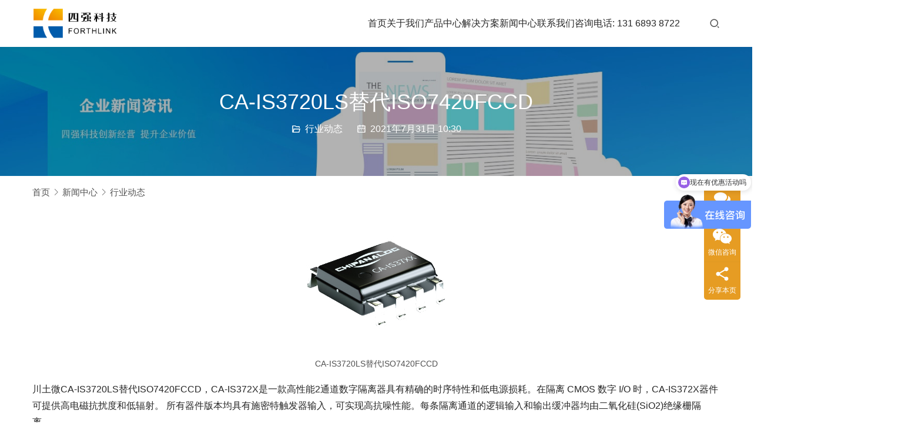

--- FILE ---
content_type: text/html; charset=UTF-8
request_url: https://www.forthlink.com/gov/8349
body_size: 12159
content:
<!DOCTYPE html>
<html lang="zh-Hans">
<head>
<meta charset="UTF-8">
<meta http-equiv="X-UA-Compatible" content="IE=edge,chrome=1">
<meta name="renderer" content="webkit">
<meta name="viewport" content="width=device-width,initial-scale=1,maximum-scale=5">
<meta name="format-detection" content="telephone=no">
<title>CA-IS3720LS替代ISO7420FCCD | 四强科技</title>
<meta name="keywords" content="CA-IS3720LS替代ISO7420FCCD">
<meta name="description" content="川土微CA-IS3720LS替代ISO7420FCCD，CA-IS372X是一款高性能 2 通道数字隔离器具有精确的时序特性和低电源损耗。在隔离 CMOS 数字 I/O 时，CA-IS372X器件可提供高电磁抗扰度和低辐射。">
<meta property="og:type" content="article">
<meta property="og:url" content="https://www.forthlink.com/gov/8349">
<meta property="og:site_name" content="四强科技">
<meta property="og:title" content="CA-IS3720LS替代ISO7420FCCD">
<meta property="og:image" content="https://www.forthlink.com/wp-content/uploads/2021/07/3-1.jpg">
<meta property="og:description" content="川土微CA-IS3720LS替代ISO7420FCCD，CA-IS372X是一款高性能 2 通道数字隔离器具有精确的时序特性和低电源损耗。在隔离 CMOS 数字 I/O 时，CA-IS372X器件可提供高电磁抗扰度和低辐射。">
<link rel="canonical" href="https://www.forthlink.com/gov/8349">
<meta name="applicable-device" content="pc,mobile">
<meta http-equiv="Cache-Control" content="no-transform">
<link rel="shortcut icon" href="https://www.forthlink.com/wp-content/uploads/2021/06/favicon.ico">
<link rel='dns-prefetch' href='//at.alicdn.com' />
<style id='wp-img-auto-sizes-contain-inline-css' type='text/css'>
img:is([sizes=auto i],[sizes^="auto," i]){contain-intrinsic-size:3000px 1500px}
/*# sourceURL=wp-img-auto-sizes-contain-inline-css */
</style>
<link rel='stylesheet' id='stylesheet-css' href='//www.forthlink.com/wp-content/uploads/wpcom/style.5.20.3.1735717878.css?ver=5.20.3' type='text/css' media='all' />
<link rel='stylesheet' id='remixicon-css' href='https://www.forthlink.com/wp-content/themes/module/themer/assets/css/remixicon.css?ver=1727578375' type='text/css' media='all' />
<link rel='stylesheet' id='font-awesome-css' href='https://www.forthlink.com/wp-content/themes/module/themer/assets/css/font-awesome.css?ver=1727578375' type='text/css' media='all' />
<style id='wp-block-library-inline-css' type='text/css'>
:root{--wp-block-synced-color:#7a00df;--wp-block-synced-color--rgb:122,0,223;--wp-bound-block-color:var(--wp-block-synced-color);--wp-editor-canvas-background:#ddd;--wp-admin-theme-color:#007cba;--wp-admin-theme-color--rgb:0,124,186;--wp-admin-theme-color-darker-10:#006ba1;--wp-admin-theme-color-darker-10--rgb:0,107,160.5;--wp-admin-theme-color-darker-20:#005a87;--wp-admin-theme-color-darker-20--rgb:0,90,135;--wp-admin-border-width-focus:2px}@media (min-resolution:192dpi){:root{--wp-admin-border-width-focus:1.5px}}.wp-element-button{cursor:pointer}:root .has-very-light-gray-background-color{background-color:#eee}:root .has-very-dark-gray-background-color{background-color:#313131}:root .has-very-light-gray-color{color:#eee}:root .has-very-dark-gray-color{color:#313131}:root .has-vivid-green-cyan-to-vivid-cyan-blue-gradient-background{background:linear-gradient(135deg,#00d084,#0693e3)}:root .has-purple-crush-gradient-background{background:linear-gradient(135deg,#34e2e4,#4721fb 50%,#ab1dfe)}:root .has-hazy-dawn-gradient-background{background:linear-gradient(135deg,#faaca8,#dad0ec)}:root .has-subdued-olive-gradient-background{background:linear-gradient(135deg,#fafae1,#67a671)}:root .has-atomic-cream-gradient-background{background:linear-gradient(135deg,#fdd79a,#004a59)}:root .has-nightshade-gradient-background{background:linear-gradient(135deg,#330968,#31cdcf)}:root .has-midnight-gradient-background{background:linear-gradient(135deg,#020381,#2874fc)}:root{--wp--preset--font-size--normal:16px;--wp--preset--font-size--huge:42px}.has-regular-font-size{font-size:1em}.has-larger-font-size{font-size:2.625em}.has-normal-font-size{font-size:var(--wp--preset--font-size--normal)}.has-huge-font-size{font-size:var(--wp--preset--font-size--huge)}.has-text-align-center{text-align:center}.has-text-align-left{text-align:left}.has-text-align-right{text-align:right}.has-fit-text{white-space:nowrap!important}#end-resizable-editor-section{display:none}.aligncenter{clear:both}.items-justified-left{justify-content:flex-start}.items-justified-center{justify-content:center}.items-justified-right{justify-content:flex-end}.items-justified-space-between{justify-content:space-between}.screen-reader-text{border:0;clip-path:inset(50%);height:1px;margin:-1px;overflow:hidden;padding:0;position:absolute;width:1px;word-wrap:normal!important}.screen-reader-text:focus{background-color:#ddd;clip-path:none;color:#444;display:block;font-size:1em;height:auto;left:5px;line-height:normal;padding:15px 23px 14px;text-decoration:none;top:5px;width:auto;z-index:100000}html :where(.has-border-color){border-style:solid}html :where([style*=border-top-color]){border-top-style:solid}html :where([style*=border-right-color]){border-right-style:solid}html :where([style*=border-bottom-color]){border-bottom-style:solid}html :where([style*=border-left-color]){border-left-style:solid}html :where([style*=border-width]){border-style:solid}html :where([style*=border-top-width]){border-top-style:solid}html :where([style*=border-right-width]){border-right-style:solid}html :where([style*=border-bottom-width]){border-bottom-style:solid}html :where([style*=border-left-width]){border-left-style:solid}html :where(img[class*=wp-image-]){height:auto;max-width:100%}:where(figure){margin:0 0 1em}html :where(.is-position-sticky){--wp-admin--admin-bar--position-offset:var(--wp-admin--admin-bar--height,0px)}@media screen and (max-width:600px){html :where(.is-position-sticky){--wp-admin--admin-bar--position-offset:0px}}

/*# sourceURL=wp-block-library-inline-css */
</style><style id='wp-block-heading-inline-css' type='text/css'>
h1:where(.wp-block-heading).has-background,h2:where(.wp-block-heading).has-background,h3:where(.wp-block-heading).has-background,h4:where(.wp-block-heading).has-background,h5:where(.wp-block-heading).has-background,h6:where(.wp-block-heading).has-background{padding:1.25em 2.375em}h1.has-text-align-left[style*=writing-mode]:where([style*=vertical-lr]),h1.has-text-align-right[style*=writing-mode]:where([style*=vertical-rl]),h2.has-text-align-left[style*=writing-mode]:where([style*=vertical-lr]),h2.has-text-align-right[style*=writing-mode]:where([style*=vertical-rl]),h3.has-text-align-left[style*=writing-mode]:where([style*=vertical-lr]),h3.has-text-align-right[style*=writing-mode]:where([style*=vertical-rl]),h4.has-text-align-left[style*=writing-mode]:where([style*=vertical-lr]),h4.has-text-align-right[style*=writing-mode]:where([style*=vertical-rl]),h5.has-text-align-left[style*=writing-mode]:where([style*=vertical-lr]),h5.has-text-align-right[style*=writing-mode]:where([style*=vertical-rl]),h6.has-text-align-left[style*=writing-mode]:where([style*=vertical-lr]),h6.has-text-align-right[style*=writing-mode]:where([style*=vertical-rl]){rotate:180deg}
/*# sourceURL=https://www.forthlink.com/wp-includes/blocks/heading/style.min.css */
</style>
<style id='wp-block-image-inline-css' type='text/css'>
.wp-block-image>a,.wp-block-image>figure>a{display:inline-block}.wp-block-image img{box-sizing:border-box;height:auto;max-width:100%;vertical-align:bottom}@media not (prefers-reduced-motion){.wp-block-image img.hide{visibility:hidden}.wp-block-image img.show{animation:show-content-image .4s}}.wp-block-image[style*=border-radius] img,.wp-block-image[style*=border-radius]>a{border-radius:inherit}.wp-block-image.has-custom-border img{box-sizing:border-box}.wp-block-image.aligncenter{text-align:center}.wp-block-image.alignfull>a,.wp-block-image.alignwide>a{width:100%}.wp-block-image.alignfull img,.wp-block-image.alignwide img{height:auto;width:100%}.wp-block-image .aligncenter,.wp-block-image .alignleft,.wp-block-image .alignright,.wp-block-image.aligncenter,.wp-block-image.alignleft,.wp-block-image.alignright{display:table}.wp-block-image .aligncenter>figcaption,.wp-block-image .alignleft>figcaption,.wp-block-image .alignright>figcaption,.wp-block-image.aligncenter>figcaption,.wp-block-image.alignleft>figcaption,.wp-block-image.alignright>figcaption{caption-side:bottom;display:table-caption}.wp-block-image .alignleft{float:left;margin:.5em 1em .5em 0}.wp-block-image .alignright{float:right;margin:.5em 0 .5em 1em}.wp-block-image .aligncenter{margin-left:auto;margin-right:auto}.wp-block-image :where(figcaption){margin-bottom:1em;margin-top:.5em}.wp-block-image.is-style-circle-mask img{border-radius:9999px}@supports ((-webkit-mask-image:none) or (mask-image:none)) or (-webkit-mask-image:none){.wp-block-image.is-style-circle-mask img{border-radius:0;-webkit-mask-image:url('data:image/svg+xml;utf8,<svg viewBox="0 0 100 100" xmlns="http://www.w3.org/2000/svg"><circle cx="50" cy="50" r="50"/></svg>');mask-image:url('data:image/svg+xml;utf8,<svg viewBox="0 0 100 100" xmlns="http://www.w3.org/2000/svg"><circle cx="50" cy="50" r="50"/></svg>');mask-mode:alpha;-webkit-mask-position:center;mask-position:center;-webkit-mask-repeat:no-repeat;mask-repeat:no-repeat;-webkit-mask-size:contain;mask-size:contain}}:root :where(.wp-block-image.is-style-rounded img,.wp-block-image .is-style-rounded img){border-radius:9999px}.wp-block-image figure{margin:0}.wp-lightbox-container{display:flex;flex-direction:column;position:relative}.wp-lightbox-container img{cursor:zoom-in}.wp-lightbox-container img:hover+button{opacity:1}.wp-lightbox-container button{align-items:center;backdrop-filter:blur(16px) saturate(180%);background-color:#5a5a5a40;border:none;border-radius:4px;cursor:zoom-in;display:flex;height:20px;justify-content:center;opacity:0;padding:0;position:absolute;right:16px;text-align:center;top:16px;width:20px;z-index:100}@media not (prefers-reduced-motion){.wp-lightbox-container button{transition:opacity .2s ease}}.wp-lightbox-container button:focus-visible{outline:3px auto #5a5a5a40;outline:3px auto -webkit-focus-ring-color;outline-offset:3px}.wp-lightbox-container button:hover{cursor:pointer;opacity:1}.wp-lightbox-container button:focus{opacity:1}.wp-lightbox-container button:focus,.wp-lightbox-container button:hover,.wp-lightbox-container button:not(:hover):not(:active):not(.has-background){background-color:#5a5a5a40;border:none}.wp-lightbox-overlay{box-sizing:border-box;cursor:zoom-out;height:100vh;left:0;overflow:hidden;position:fixed;top:0;visibility:hidden;width:100%;z-index:100000}.wp-lightbox-overlay .close-button{align-items:center;cursor:pointer;display:flex;justify-content:center;min-height:40px;min-width:40px;padding:0;position:absolute;right:calc(env(safe-area-inset-right) + 16px);top:calc(env(safe-area-inset-top) + 16px);z-index:5000000}.wp-lightbox-overlay .close-button:focus,.wp-lightbox-overlay .close-button:hover,.wp-lightbox-overlay .close-button:not(:hover):not(:active):not(.has-background){background:none;border:none}.wp-lightbox-overlay .lightbox-image-container{height:var(--wp--lightbox-container-height);left:50%;overflow:hidden;position:absolute;top:50%;transform:translate(-50%,-50%);transform-origin:top left;width:var(--wp--lightbox-container-width);z-index:9999999999}.wp-lightbox-overlay .wp-block-image{align-items:center;box-sizing:border-box;display:flex;height:100%;justify-content:center;margin:0;position:relative;transform-origin:0 0;width:100%;z-index:3000000}.wp-lightbox-overlay .wp-block-image img{height:var(--wp--lightbox-image-height);min-height:var(--wp--lightbox-image-height);min-width:var(--wp--lightbox-image-width);width:var(--wp--lightbox-image-width)}.wp-lightbox-overlay .wp-block-image figcaption{display:none}.wp-lightbox-overlay button{background:none;border:none}.wp-lightbox-overlay .scrim{background-color:#fff;height:100%;opacity:.9;position:absolute;width:100%;z-index:2000000}.wp-lightbox-overlay.active{visibility:visible}@media not (prefers-reduced-motion){.wp-lightbox-overlay.active{animation:turn-on-visibility .25s both}.wp-lightbox-overlay.active img{animation:turn-on-visibility .35s both}.wp-lightbox-overlay.show-closing-animation:not(.active){animation:turn-off-visibility .35s both}.wp-lightbox-overlay.show-closing-animation:not(.active) img{animation:turn-off-visibility .25s both}.wp-lightbox-overlay.zoom.active{animation:none;opacity:1;visibility:visible}.wp-lightbox-overlay.zoom.active .lightbox-image-container{animation:lightbox-zoom-in .4s}.wp-lightbox-overlay.zoom.active .lightbox-image-container img{animation:none}.wp-lightbox-overlay.zoom.active .scrim{animation:turn-on-visibility .4s forwards}.wp-lightbox-overlay.zoom.show-closing-animation:not(.active){animation:none}.wp-lightbox-overlay.zoom.show-closing-animation:not(.active) .lightbox-image-container{animation:lightbox-zoom-out .4s}.wp-lightbox-overlay.zoom.show-closing-animation:not(.active) .lightbox-image-container img{animation:none}.wp-lightbox-overlay.zoom.show-closing-animation:not(.active) .scrim{animation:turn-off-visibility .4s forwards}}@keyframes show-content-image{0%{visibility:hidden}99%{visibility:hidden}to{visibility:visible}}@keyframes turn-on-visibility{0%{opacity:0}to{opacity:1}}@keyframes turn-off-visibility{0%{opacity:1;visibility:visible}99%{opacity:0;visibility:visible}to{opacity:0;visibility:hidden}}@keyframes lightbox-zoom-in{0%{transform:translate(calc((-100vw + var(--wp--lightbox-scrollbar-width))/2 + var(--wp--lightbox-initial-left-position)),calc(-50vh + var(--wp--lightbox-initial-top-position))) scale(var(--wp--lightbox-scale))}to{transform:translate(-50%,-50%) scale(1)}}@keyframes lightbox-zoom-out{0%{transform:translate(-50%,-50%) scale(1);visibility:visible}99%{visibility:visible}to{transform:translate(calc((-100vw + var(--wp--lightbox-scrollbar-width))/2 + var(--wp--lightbox-initial-left-position)),calc(-50vh + var(--wp--lightbox-initial-top-position))) scale(var(--wp--lightbox-scale));visibility:hidden}}
/*# sourceURL=https://www.forthlink.com/wp-includes/blocks/image/style.min.css */
</style>
<style id='wp-block-list-inline-css' type='text/css'>
ol,ul{box-sizing:border-box}:root :where(.wp-block-list.has-background){padding:1.25em 2.375em}
/*# sourceURL=https://www.forthlink.com/wp-includes/blocks/list/style.min.css */
</style>
<style id='wp-block-paragraph-inline-css' type='text/css'>
.is-small-text{font-size:.875em}.is-regular-text{font-size:1em}.is-large-text{font-size:2.25em}.is-larger-text{font-size:3em}.has-drop-cap:not(:focus):first-letter{float:left;font-size:8.4em;font-style:normal;font-weight:100;line-height:.68;margin:.05em .1em 0 0;text-transform:uppercase}body.rtl .has-drop-cap:not(:focus):first-letter{float:none;margin-left:.1em}p.has-drop-cap.has-background{overflow:hidden}:root :where(p.has-background){padding:1.25em 2.375em}:where(p.has-text-color:not(.has-link-color)) a{color:inherit}p.has-text-align-left[style*="writing-mode:vertical-lr"],p.has-text-align-right[style*="writing-mode:vertical-rl"]{rotate:180deg}
/*# sourceURL=https://www.forthlink.com/wp-includes/blocks/paragraph/style.min.css */
</style>
<style id='global-styles-inline-css' type='text/css'>
:root{--wp--preset--aspect-ratio--square: 1;--wp--preset--aspect-ratio--4-3: 4/3;--wp--preset--aspect-ratio--3-4: 3/4;--wp--preset--aspect-ratio--3-2: 3/2;--wp--preset--aspect-ratio--2-3: 2/3;--wp--preset--aspect-ratio--16-9: 16/9;--wp--preset--aspect-ratio--9-16: 9/16;--wp--preset--color--black: #000000;--wp--preset--color--cyan-bluish-gray: #abb8c3;--wp--preset--color--white: #ffffff;--wp--preset--color--pale-pink: #f78da7;--wp--preset--color--vivid-red: #cf2e2e;--wp--preset--color--luminous-vivid-orange: #ff6900;--wp--preset--color--luminous-vivid-amber: #fcb900;--wp--preset--color--light-green-cyan: #7bdcb5;--wp--preset--color--vivid-green-cyan: #00d084;--wp--preset--color--pale-cyan-blue: #8ed1fc;--wp--preset--color--vivid-cyan-blue: #0693e3;--wp--preset--color--vivid-purple: #9b51e0;--wp--preset--gradient--vivid-cyan-blue-to-vivid-purple: linear-gradient(135deg,rgb(6,147,227) 0%,rgb(155,81,224) 100%);--wp--preset--gradient--light-green-cyan-to-vivid-green-cyan: linear-gradient(135deg,rgb(122,220,180) 0%,rgb(0,208,130) 100%);--wp--preset--gradient--luminous-vivid-amber-to-luminous-vivid-orange: linear-gradient(135deg,rgb(252,185,0) 0%,rgb(255,105,0) 100%);--wp--preset--gradient--luminous-vivid-orange-to-vivid-red: linear-gradient(135deg,rgb(255,105,0) 0%,rgb(207,46,46) 100%);--wp--preset--gradient--very-light-gray-to-cyan-bluish-gray: linear-gradient(135deg,rgb(238,238,238) 0%,rgb(169,184,195) 100%);--wp--preset--gradient--cool-to-warm-spectrum: linear-gradient(135deg,rgb(74,234,220) 0%,rgb(151,120,209) 20%,rgb(207,42,186) 40%,rgb(238,44,130) 60%,rgb(251,105,98) 80%,rgb(254,248,76) 100%);--wp--preset--gradient--blush-light-purple: linear-gradient(135deg,rgb(255,206,236) 0%,rgb(152,150,240) 100%);--wp--preset--gradient--blush-bordeaux: linear-gradient(135deg,rgb(254,205,165) 0%,rgb(254,45,45) 50%,rgb(107,0,62) 100%);--wp--preset--gradient--luminous-dusk: linear-gradient(135deg,rgb(255,203,112) 0%,rgb(199,81,192) 50%,rgb(65,88,208) 100%);--wp--preset--gradient--pale-ocean: linear-gradient(135deg,rgb(255,245,203) 0%,rgb(182,227,212) 50%,rgb(51,167,181) 100%);--wp--preset--gradient--electric-grass: linear-gradient(135deg,rgb(202,248,128) 0%,rgb(113,206,126) 100%);--wp--preset--gradient--midnight: linear-gradient(135deg,rgb(2,3,129) 0%,rgb(40,116,252) 100%);--wp--preset--font-size--small: 13px;--wp--preset--font-size--medium: 20px;--wp--preset--font-size--large: 36px;--wp--preset--font-size--x-large: 42px;--wp--preset--spacing--20: 0.44rem;--wp--preset--spacing--30: 0.67rem;--wp--preset--spacing--40: 1rem;--wp--preset--spacing--50: 1.5rem;--wp--preset--spacing--60: 2.25rem;--wp--preset--spacing--70: 3.38rem;--wp--preset--spacing--80: 5.06rem;--wp--preset--shadow--natural: 6px 6px 9px rgba(0, 0, 0, 0.2);--wp--preset--shadow--deep: 12px 12px 50px rgba(0, 0, 0, 0.4);--wp--preset--shadow--sharp: 6px 6px 0px rgba(0, 0, 0, 0.2);--wp--preset--shadow--outlined: 6px 6px 0px -3px rgb(255, 255, 255), 6px 6px rgb(0, 0, 0);--wp--preset--shadow--crisp: 6px 6px 0px rgb(0, 0, 0);}:where(.is-layout-flex){gap: 0.5em;}:where(.is-layout-grid){gap: 0.5em;}body .is-layout-flex{display: flex;}.is-layout-flex{flex-wrap: wrap;align-items: center;}.is-layout-flex > :is(*, div){margin: 0;}body .is-layout-grid{display: grid;}.is-layout-grid > :is(*, div){margin: 0;}:where(.wp-block-columns.is-layout-flex){gap: 2em;}:where(.wp-block-columns.is-layout-grid){gap: 2em;}:where(.wp-block-post-template.is-layout-flex){gap: 1.25em;}:where(.wp-block-post-template.is-layout-grid){gap: 1.25em;}.has-black-color{color: var(--wp--preset--color--black) !important;}.has-cyan-bluish-gray-color{color: var(--wp--preset--color--cyan-bluish-gray) !important;}.has-white-color{color: var(--wp--preset--color--white) !important;}.has-pale-pink-color{color: var(--wp--preset--color--pale-pink) !important;}.has-vivid-red-color{color: var(--wp--preset--color--vivid-red) !important;}.has-luminous-vivid-orange-color{color: var(--wp--preset--color--luminous-vivid-orange) !important;}.has-luminous-vivid-amber-color{color: var(--wp--preset--color--luminous-vivid-amber) !important;}.has-light-green-cyan-color{color: var(--wp--preset--color--light-green-cyan) !important;}.has-vivid-green-cyan-color{color: var(--wp--preset--color--vivid-green-cyan) !important;}.has-pale-cyan-blue-color{color: var(--wp--preset--color--pale-cyan-blue) !important;}.has-vivid-cyan-blue-color{color: var(--wp--preset--color--vivid-cyan-blue) !important;}.has-vivid-purple-color{color: var(--wp--preset--color--vivid-purple) !important;}.has-black-background-color{background-color: var(--wp--preset--color--black) !important;}.has-cyan-bluish-gray-background-color{background-color: var(--wp--preset--color--cyan-bluish-gray) !important;}.has-white-background-color{background-color: var(--wp--preset--color--white) !important;}.has-pale-pink-background-color{background-color: var(--wp--preset--color--pale-pink) !important;}.has-vivid-red-background-color{background-color: var(--wp--preset--color--vivid-red) !important;}.has-luminous-vivid-orange-background-color{background-color: var(--wp--preset--color--luminous-vivid-orange) !important;}.has-luminous-vivid-amber-background-color{background-color: var(--wp--preset--color--luminous-vivid-amber) !important;}.has-light-green-cyan-background-color{background-color: var(--wp--preset--color--light-green-cyan) !important;}.has-vivid-green-cyan-background-color{background-color: var(--wp--preset--color--vivid-green-cyan) !important;}.has-pale-cyan-blue-background-color{background-color: var(--wp--preset--color--pale-cyan-blue) !important;}.has-vivid-cyan-blue-background-color{background-color: var(--wp--preset--color--vivid-cyan-blue) !important;}.has-vivid-purple-background-color{background-color: var(--wp--preset--color--vivid-purple) !important;}.has-black-border-color{border-color: var(--wp--preset--color--black) !important;}.has-cyan-bluish-gray-border-color{border-color: var(--wp--preset--color--cyan-bluish-gray) !important;}.has-white-border-color{border-color: var(--wp--preset--color--white) !important;}.has-pale-pink-border-color{border-color: var(--wp--preset--color--pale-pink) !important;}.has-vivid-red-border-color{border-color: var(--wp--preset--color--vivid-red) !important;}.has-luminous-vivid-orange-border-color{border-color: var(--wp--preset--color--luminous-vivid-orange) !important;}.has-luminous-vivid-amber-border-color{border-color: var(--wp--preset--color--luminous-vivid-amber) !important;}.has-light-green-cyan-border-color{border-color: var(--wp--preset--color--light-green-cyan) !important;}.has-vivid-green-cyan-border-color{border-color: var(--wp--preset--color--vivid-green-cyan) !important;}.has-pale-cyan-blue-border-color{border-color: var(--wp--preset--color--pale-cyan-blue) !important;}.has-vivid-cyan-blue-border-color{border-color: var(--wp--preset--color--vivid-cyan-blue) !important;}.has-vivid-purple-border-color{border-color: var(--wp--preset--color--vivid-purple) !important;}.has-vivid-cyan-blue-to-vivid-purple-gradient-background{background: var(--wp--preset--gradient--vivid-cyan-blue-to-vivid-purple) !important;}.has-light-green-cyan-to-vivid-green-cyan-gradient-background{background: var(--wp--preset--gradient--light-green-cyan-to-vivid-green-cyan) !important;}.has-luminous-vivid-amber-to-luminous-vivid-orange-gradient-background{background: var(--wp--preset--gradient--luminous-vivid-amber-to-luminous-vivid-orange) !important;}.has-luminous-vivid-orange-to-vivid-red-gradient-background{background: var(--wp--preset--gradient--luminous-vivid-orange-to-vivid-red) !important;}.has-very-light-gray-to-cyan-bluish-gray-gradient-background{background: var(--wp--preset--gradient--very-light-gray-to-cyan-bluish-gray) !important;}.has-cool-to-warm-spectrum-gradient-background{background: var(--wp--preset--gradient--cool-to-warm-spectrum) !important;}.has-blush-light-purple-gradient-background{background: var(--wp--preset--gradient--blush-light-purple) !important;}.has-blush-bordeaux-gradient-background{background: var(--wp--preset--gradient--blush-bordeaux) !important;}.has-luminous-dusk-gradient-background{background: var(--wp--preset--gradient--luminous-dusk) !important;}.has-pale-ocean-gradient-background{background: var(--wp--preset--gradient--pale-ocean) !important;}.has-electric-grass-gradient-background{background: var(--wp--preset--gradient--electric-grass) !important;}.has-midnight-gradient-background{background: var(--wp--preset--gradient--midnight) !important;}.has-small-font-size{font-size: var(--wp--preset--font-size--small) !important;}.has-medium-font-size{font-size: var(--wp--preset--font-size--medium) !important;}.has-large-font-size{font-size: var(--wp--preset--font-size--large) !important;}.has-x-large-font-size{font-size: var(--wp--preset--font-size--x-large) !important;}
/*# sourceURL=global-styles-inline-css */
</style>

<style id='classic-theme-styles-inline-css' type='text/css'>
/*! This file is auto-generated */
.wp-block-button__link{color:#fff;background-color:#32373c;border-radius:9999px;box-shadow:none;text-decoration:none;padding:calc(.667em + 2px) calc(1.333em + 2px);font-size:1.125em}.wp-block-file__button{background:#32373c;color:#fff;text-decoration:none}
/*# sourceURL=/wp-includes/css/classic-themes.min.css */
</style>
<link rel='stylesheet' id='wpcom-fonts-css' href='//www.forthlink.com/wp-content/uploads/wpcom/fonts.9ce15794a2fe0814.css' type='text/css' media='all' />
<script type="text/javascript" src="https://www.forthlink.com/wp-includes/js/jquery/jquery.min.js?ver=3.7.1" id="jquery-core-js"></script>
<script type="text/javascript" src="https://www.forthlink.com/wp-includes/js/jquery/jquery-migrate.min.js?ver=3.4.1" id="jquery-migrate-js"></script>
<link rel="EditURI" type="application/rsd+xml" title="RSD" href="https://www.forthlink.com/xmlrpc.php?rsd" />
<script>
var _hmt = _hmt || [];
(function() {
  var hm = document.createElement("script");
  hm.src = "https://hm.baidu.com/hm.js?61bbe01b85ccfe94f091b32a7f86f3a3";
  var s = document.getElementsByTagName("script")[0]; 
  s.parentNode.insertBefore(hm, s);
})();
</script>
<link rel="icon" href="https://www.forthlink.com/wp-content/uploads/2021/06/favicon.ico" sizes="32x32" />
<link rel="icon" href="https://www.forthlink.com/wp-content/uploads/2021/06/favicon.ico" sizes="192x192" />
<link rel="apple-touch-icon" href="https://www.forthlink.com/wp-content/uploads/2021/06/favicon.ico" />
<meta name="msapplication-TileImage" content="https://www.forthlink.com/wp-content/uploads/2021/06/favicon.ico" />
		<style type="text/css" id="wp-custom-css">
			.modules-service .service-item-title {
    font-weight: 400;
}		</style>
		<!--[if lte IE 11]><script src="https://www.forthlink.com/wp-content/themes/module/js/update.js"></script><![endif]-->
</head>
<body class="wp-singular post-template-default single single-post postid-8349 single-format-standard wp-theme-module lang-cn header-fixed">
<header id="header" class="header">
    <div class="container header-wrap">
        <div class="navbar-header">
                        <div class="logo">
                <a href="https://www.forthlink.com/" rel="home"><img src="https://www.forthlink.com/wp-content/uploads/2021/09/logo2.png" alt="四强科技"></a>
            </div>
            <button type="button" class="navbar-toggle collapsed" data-toggle="collapse" data-target=".navbar-menu">
                <span class="icon-bar icon-bar-1"></span>
                <span class="icon-bar icon-bar-2"></span>
                <span class="icon-bar icon-bar-3"></span>
            </button>
        </div>

        <nav class="collapse navbar-collapse navbar-right navbar-menu">
            <ul id="menu-%e5%a4%b4%e9%83%a8%e5%af%bc%e8%88%aa" class="nav navbar-nav main-menu wpcom-adv-menu menu-hover-style-1"><li class="menu-item"><a href="https://www.forthlink.com/">首页</a></li>
<li class="menu-item"><a href="https://www.forthlink.com/gywm">关于我们</a></li>
<li class="menu-item dropdown"><a href="https://www.forthlink.com/cpzx/jr" class="dropdown-toggle">产品中心</a>
<ul class="dropdown-menu menu-item-wrap menu-item-col-5">
	<li class="menu-item"><a href="https://www.forthlink.com/cpzx/jr">锦锐</a></li>
	<li class="menu-item"><a href="https://www.forthlink.com/cpzx/ytl">雅特力</a></li>
	<li class="menu-item"><a href="https://www.forthlink.com/cpzx/xybdt">芯源半导体</a></li>
	<li class="menu-item"><a href="https://www.forthlink.com/cpzx/hxwt">华芯微特</a></li>
	<li class="menu-item"><a href="https://www.forthlink.com/cpzx/lxw">领芯微</a></li>
	<li class="menu-item"><a href="https://www.forthlink.com/cpzx/gd">光大</a></li>
	<li class="menu-item"><a href="https://www.forthlink.com/cpzx/xt">矽塔</a></li>
	<li class="menu-item"><a href="https://www.forthlink.com/cpzx/hw">华微（斯帕克）</a></li>
	<li class="menu-item"><a href="https://www.forthlink.com/cpzx/mosfet">冠禹 MOSFET</a></li>
	<li class="menu-item"><a href="https://www.forthlink.com/cpzx/dptx">大普通信</a></li>
	<li class="menu-item"><a href="https://www.forthlink.com/cpzx/lxw-cpzx">力芯微</a></li>
</ul>
</li>
<li class="menu-item dropdown"><a href="https://www.forthlink.com/fasj/wsdj" class="dropdown-toggle">解决方案</a>
<ul class="dropdown-menu menu-item-wrap menu-item-col-5">
	<li class="menu-item"><a href="https://www.forthlink.com/fasj/wsdj">无刷电机方案</a></li>
	<li class="menu-item"><a href="https://www.forthlink.com/fasj/jdkz">家电控制方案</a></li>
	<li class="menu-item"><a href="https://www.forthlink.com/fasj/zmkz">工业控制方案</a></li>
	<li class="menu-item"><a href="https://www.forthlink.com/fasj/xfdz">消费电子方案</a></li>
	<li class="menu-item"><a href="https://www.forthlink.com/fasj/yldz">医疗电子方案</a></li>
</ul>
</li>
<li class="menu-item dropdown"><a href="https://www.forthlink.com/gov/hydt" class="dropdown-toggle">新闻中心</a>
<ul class="dropdown-menu menu-item-wrap menu-item-col-3">
	<li class="menu-item current-post-ancestor current-post-parent active"><a href="https://www.forthlink.com/gov/hydt">行业动态</a></li>
	<li class="menu-item"><a href="https://www.forthlink.com/gov/mt">媒体报道</a></li>
	<li class="menu-item"><a href="https://www.forthlink.com/gov/cjwt">常见问题</a></li>
</ul>
</li>
<li class="menu-item"><a href="https://www.forthlink.com/lxwm">联系我们</a></li>
<li class="menu-item"><a href="#">咨询电话: 131 6893 8722</a></li>
</ul><!-- /.navbar-collapse -->

            <div class="navbar-action">
                                    <div class="search-index">
                        <a class="search-icon" href="javascript:;" aria-label="搜索"><i class="wpcom-icon wi"><svg aria-hidden="true"><use xlink:href="#wi-search"></use></svg></i></a>
                        <form class="search-form" action="https://www.forthlink.com" method="get" role="search">
    <input type="text" class="keyword" name="s" maxlength="100" placeholder="输入关键词搜索..." value="">
    <button type="submit" class="submit" aria-label="Search"><i class="wpcom-icon wi"><svg aria-hidden="true"><use xlink:href="#wi-search"></use></svg></i></button>
</form>                    </div><!-- /.search-index -->
                                
                            </div>
        </nav>
    </div><!-- /.container -->
</header>
<div id="wrap">
<div class="banner banner-style-1">
    <img class="banner-img" src="https://www.forthlink.com/wp-content/uploads/2021/07/5-2.jpg" alt="banner">
            <div class="banner-content">
            <div class="container">
                <h1 class="banner-title">CA-IS3720LS替代ISO7420FCCD</h1>                <div class="banner-desc"><div class="entry-meta">
        <span class="entry-emta-item"><i class="wpcom-icon wi"><svg aria-hidden="true"><use xlink:href="#wi-folder-open"></use></svg></i> <a href="https://www.forthlink.com/gov/hydt" rel="category tag">行业动态</a></span>
    <time class="entry-emta-item entry-date published" datetime="2021-07-31T10:30:00+08:00" pubdate>
        <i class="wpcom-icon wi"><svg aria-hidden="true"><use xlink:href="#wi-date"></use></svg></i> 2021年7月31日 10:30    </time>
    </div></div>            </div>
        </div>
    </div>
    <div class="container wrap">
        <ol class="breadcrumb" vocab="https://schema.org/" typeof="BreadcrumbList"><li class="home" property="itemListElement" typeof="ListItem"><a href="https://www.forthlink.com" property="item" typeof="WebPage"><span property="name" class="hide">四强科技</span>首页</a><meta property="position" content="1"></li><li property="itemListElement" typeof="ListItem"><i class="wpcom-icon wi"><svg aria-hidden="true"><use xlink:href="#wi-arrow-right-3"></use></svg></i><a href="https://www.forthlink.com/gov" property="item" typeof="WebPage"><span property="name">新闻中心</span></a><meta property="position" content="2"></li><li property="itemListElement" typeof="ListItem"><i class="wpcom-icon wi"><svg aria-hidden="true"><use xlink:href="#wi-arrow-right-3"></use></svg></i><a href="https://www.forthlink.com/gov/hydt" property="item" typeof="WebPage"><span property="name">行业动态</span></a><meta property="position" content="3"></li></ol>        <div class="main main-full">
                            <div class="entry">
                                        <div class="entry-content">
                        
<div class="wp-block-image"><figure class="aligncenter size-large"><noscript><img fetchpriority="high" decoding="async" width="400" height="256" src="https://www.forthlink.com/wp-content/uploads/2021/07/3-1.jpg" alt="CA-IS3720LS替代ISO7420FCCD" class="wp-image-8306"/></noscript><img fetchpriority="high" decoding="async" width="400" height="256" src="https://www.forthlink.com/wp-content/themes/module/themer/assets/images/lazy.png" data-original="https://www.forthlink.com/wp-content/uploads/2021/07/3-1.jpg" alt="CA-IS3720LS替代ISO7420FCCD" class="wp-image-8306 j-lazy"/><figcaption>CA-IS3720LS替代ISO7420FCCD</figcaption></figure></div>



<p>川土微CA-IS3720LS替代ISO7420FCCD，CA-IS372X是一款高性能2通道数字隔离器具有精确的时序特性和低电源损耗。在隔离&nbsp;CMOS&nbsp;数字&nbsp;I/O&nbsp;时，CA-IS372X器件可提供高电磁抗扰度和低辐射。 所有器件版本均具有施密特触发器输入，可实现高抗噪性能。每条隔离通道的逻辑输入和输出缓冲器均由二氧化硅(SiO2)绝缘栅隔离。&nbsp;</p>



<p><a href="https://www.forthlink.com/gov/7842">CA-IS3720</a>器件具有两个前向双通道，CA-IS3721一个前向一个反向两个通道， CA-IS3722和CA-IS3721通道相反，具有一个反向一个前向两个通道。所有设备都具有故障安全模式选项。如果输入侧电源掉电或信号丢失，对于后缀为 L 的设备，默认输出为低，对于带有后缀H的设备，默认输出为高。 </p>



<p>CA-IS372X器件具有高绝缘能力，有助于防止数据总线或其他电路上的噪声和浪涌进入本地接地端， 从而干扰或损坏敏感电路。高CMTI能力有望保证数字信号的正确传输。CA-IS372x器件采用8脚窄体SOIC，8脚宽体SOIC和16脚宽体SOIC封装。所有产品均具有3.75kVrms的隔离额定值，宽体封装的产品支持绝缘耐压高达5kVrms。 </p>



<h4 class="wp-block-heading">应用</h4>



<ul class="wp-block-list"><li>工业自动化</li><li>电机控制</li><li>医疗电子</li><li>隔离开关电源</li><li>太阳能逆变器</li><li>隔离ADC，DAC</li></ul>



<h4 class="wp-block-heading">&nbsp;特性</h4>



<ul class="wp-block-list"><li>信号传输速率：DC to 150Mbps</li><li>宽电源电压范围： 2.5V to 5.5V</li><li>宽温度范围：-40°C to 105°C</li><li>无需启动初始化</li><li>默认输出高电平和低电平选项</li><li>优异的电磁抗扰度</li><li>高CMTI：±150kV/µs(典型值)</li><li>低功耗(典型值)：电流为1.5mA/通道（@5V， 1Mbps ）电流为6.6mA/通道（@5V， 100Mbps ） </li><li>精确时序(典型值)：8ns传播延迟、1ns脉冲宽度失真、2ns传播延迟偏差、5ns最小脉冲宽度</li><li>高达5KVRMS的隔离电压</li><li>隔离栅寿命: >40 年</li><li>施密特触发器输入</li><li>窄体SOIC8(S)， 宽体SOIC8(G)封装和宽体SOIC16(W)， 符合RoHS标准 </li></ul>
                                            </div>

                    <div class="entry-footer">
    <div class="entry-tag"></div>
    <div class="entry-page">
                <p>上一篇：<a href="https://www.forthlink.com/gov/8598" rel="prev">雅特力低功耗MCU</a></p>
        <p>下一篇：<a href="https://www.forthlink.com/gov/8605" rel="next">雅特力芯片替换</a></p>
            </div>
</div>                </div>
                    </div>
            </div>
</div>
<footer class="footer width-footer-bar">
    <div class="container">
                    <div class="footer-widget row hidden-xs">
                <div id="custom_html-10" class="widget_text col-md-4 col-sm-8 hidden-xs widget widget_custom_html"><div class="textwidget custom-html-widget"><div class="footer-widget row hidden-xs" style="width: 1500px;font-size: 17px;">
<div id="custom_html-6" class="widget_text hidden-xs widget widget_custom_html" style="
    float: left;
    width: 800px;
"><div class="textwidget custom-html-widget"><div class="textwidget">
<p class="x2021122111">联系我们</p>
<p class="x202112211">公司地址：深圳市龙岗区坂田百瑞达大厦C座714-716</p>
<p class="x202112211">销售咨询：159 8935 7695 李先生</p>
<p class="x202112211">技术咨询：131 6893 8722 吴先生</p>
<p class="x202112211">邮箱地址：<a href="mailto:sales@forthlink.com" style="
    font-size: 17px;
">sales@forthlink.com </a></p>
</div></div></div><div id="custom_html-7" class="widget_text hidden-xs widget widget_custom_html" style="
    float: left;
    width: 200px;
"><div class="textwidget custom-html-widget"><img width="134" height="134" src="https://www.forthlink.com/wp-content/uploads/2022/01/2022011707262785.jpg" class="image wp-image-10042  attachment-full size-full j-lazy" alt="首页" style="height: auto; display: inline;" data-original="https://www.forthlink.com/wp-content/uploads/2022/01/2022011707262785.jpg">
<p class="widget-title22">技术咨询微信</p></div></div><div id="custom_html-8" class="widget_text hidden-xs widget widget_custom_html" style="
    float: left;
    width: 200px;
"><div class="textwidget custom-html-widget"><img width="134" height="134" src="https://www.forthlink.com/wp-content/uploads/2021/12/1723.jpg" class="image wp-image-10042  attachment-full size-full j-lazy" alt="首页" style="height: auto; display: inline;" data-original="https://www.forthlink.com/wp-content/uploads/2022/05/gzh.jpg">
<p class="widget-title22">微信公众号</p></div></div>                            </div></div></div>                            </div>
                        <div class="copyright">
                        <p>© 2023 深圳市四强科技有限公司 版权所有 <a href="https://beian.miit.gov.cn/" rel="noopener">粤ICP备2021063050号-1</a> <a href="https://beian.miit.gov.cn/" rel="noopener"><img src="https://www.forthlink.com/wp-content/uploads/2021/10/gaba.png" alt="gaba" width="14" height="16" />粤公网安备44030702004278号</a></p>
        </div>
    </div>
</footer>
            <div class="action action-style-1 action-color-1 action-pos-0" style="bottom:20%;">
                                                <div class="action-item">
                                    <i class="wpcom-icon fa fa-comments action-item-icon"></i>                                    <span>联系我们</span>                                    <div class="action-item-inner action-item-type-2">
                                        <h3 style="text-align: center;">联系我们</h3>
<h5 style="text-align: center;"><span style="color: #8367ac; font-size: 20px;"><strong>0755-2877-1865</strong></span></h5>
<p>在线咨询：<a href="http://wpa.qq.com/msgrd?uin=2295673260" target="_blank" rel="noopener noreferrer"><img class="j-lazy alignnone" title="点击这里给我发消息" src="//pub.idqqimg.com/qconn/wpa/button/button_111.gif" alt="点击这里给我发消息" width="79" height="25" border="0" /></a></p>
<p>技术咨询：131 6893 8722</p>
<p>工作时间：周一至周日，9:00-22:30，节假日不休</p>
                                    </div>
                                </div>
                                                                                    <div class="action-item">
                                    <i class="wpcom-icon fa fa-wechat action-item-icon"></i>                                    <span>微信咨询</span>                                    <div class="action-item-inner action-item-type-1">
                                        <img class="action-item-img" src="https://www.forthlink.com/wp-content/uploads/2022/01/2022011707262785.jpg" alt="微信咨询">                                    </div>
                                </div>
                                                                                        <div class="action-item j-share">
                        <i class="wpcom-icon wi action-item-icon"><svg aria-hidden="true"><use xlink:href="#wi-share"></use></svg></i>                        <span>分享本页</span>                    </div>
                                    <div class="action-item gotop j-top">
                        <i class="wpcom-icon wi action-item-icon"><svg aria-hidden="true"><use xlink:href="#wi-arrow-up-2"></use></svg></i>                        <span>返回顶部</span>                    </div>
                            </div>
                    <div class="footer-bar">
                                    <div class="fb-item">
                                                    <a href="tel:13168938722">
                                <i class="wpcom-icon fa fa-phone fb-item-icon"></i>                                <span>电话</span>
                            </a>
                                            </div>
                                    <div class="fb-item">
                                                    <a href="https://www.forthlink.com/wp-content/uploads/2022/01/2022011707262785.jpg" class="j-footer-bar-qrcode">
                                <i class="wpcom-icon fa fa-wechat fb-item-icon"></i>                                <span>微信</span>
                            </a>
                                            </div>
                                    <div class="fb-item">
                                                    <a href="http://wpa.qq.com/msgrd?v=3&#038;uin=40046997&#038;site=qq&#038;menu=yes">
                                <i class="wpcom-icon fa fa-qq fb-item-icon"></i>                                <span>QQ</span>
                            </a>
                                            </div>
                            </div>
        <script type="speculationrules">
{"prefetch":[{"source":"document","where":{"and":[{"href_matches":"/*"},{"not":{"href_matches":["/wp-*.php","/wp-admin/*","/wp-content/uploads/*","/wp-content/*","/wp-content/plugins/*","/wp-content/themes/module/*","/*\\?(.+)"]}},{"not":{"selector_matches":"a[rel~=\"nofollow\"]"}},{"not":{"selector_matches":".no-prefetch, .no-prefetch a"}}]},"eagerness":"conservative"}]}
</script>
<script type="text/javascript" id="main-js-extra">
/* <![CDATA[ */
var _wpcom_js = {"webp":"","ajaxurl":"https://www.forthlink.com/wp-admin/admin-ajax.php","theme_url":"https://www.forthlink.com/wp-content/themes/module","slide_speed":"5000","is_admin":"0","lang":"zh_CN","js_lang":{"share_to":"\u5206\u4eab\u5230:","copy_done":"\u590d\u5236\u6210\u529f\uff01","copy_fail":"\u6d4f\u89c8\u5668\u6682\u4e0d\u652f\u6301\u62f7\u8d1d\u529f\u80fd","confirm":"\u786e\u5b9a","qrcode":"\u4e8c\u7ef4\u7801"},"share":"1","lightbox":"1","post_id":"8349","menu_style":"0","fixed_sidebar":""};
//# sourceURL=main-js-extra
/* ]]> */
</script>
<script type="text/javascript" src="https://www.forthlink.com/wp-content/themes/module/js/main.js?ver=1727578375" id="main-js"></script>
<script type="text/javascript" src="https://www.forthlink.com/wp-content/themes/module/themer/assets/js/icons-2.8.8.js?ver=1727578375" id="wpcom-icons-js"></script>
<script type="text/javascript" src="//at.alicdn.com/t/font_2133257_letsc31308.js?ver=5.20.3" id="iconfont-js"></script>
    <script type="application/ld+json">
        {
            "@context": "https://schema.org",
            "@type": "Article",
            "@id": "https://www.forthlink.com/gov/8349",
            "url": "https://www.forthlink.com/gov/8349",
            "headline": "CA-IS3720LS替代ISO7420FCCD",
             "image": "https://www.forthlink.com/wp-content/uploads/2021/07/3-1.jpg",
             "description": "川土微CA-IS3720LS替代ISO7420FCCD，CA-IS372X是一款高性能2通道数字隔离器具有精确的时序特性和低电源损耗。在隔离&nbsp;CMOS&nbsp;数字&nbsp;I/O&nbsp;时，CA-IS372X器件可提供高电磁抗扰度和低辐射。 所有器件版本均具有施密特触发器输入，可实现高抗噪性能。每条…",
            "datePublished": "2021-07-31T10:30:00+08:00",
            "dateModified": "2021-07-29T09:54:18+08:00",
            "author": {"@type":"Person","name":"sqKJ2021512","url":"https://www.forthlink.com/gov/author/sqkj2021512"}        }
    </script>
</body>
</html>